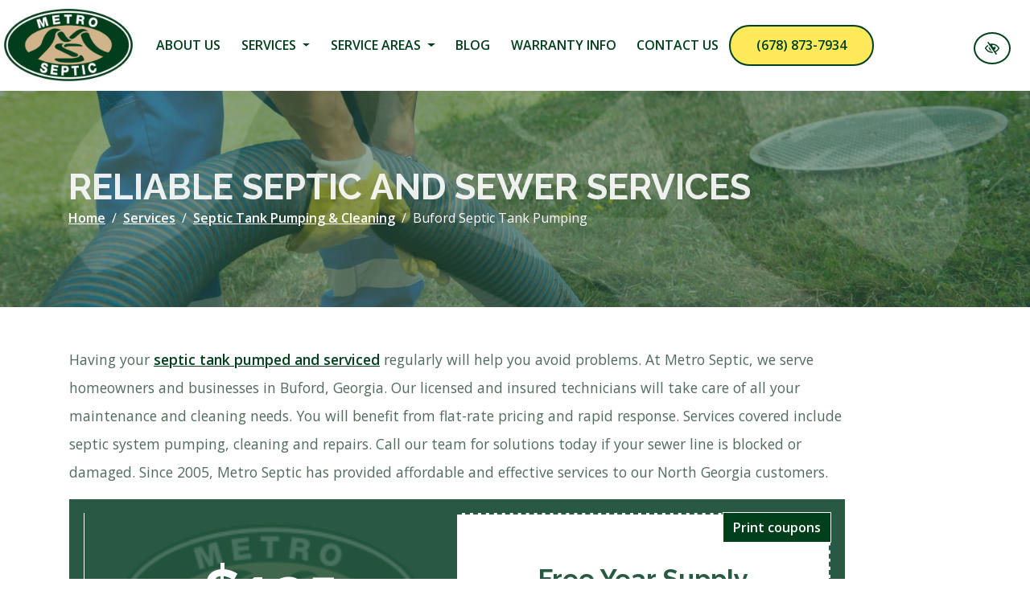

--- FILE ---
content_type: text/html; charset=UTF-8
request_url: https://www.metroseptic.com/buford-septic-tank-pumping
body_size: 9349
content:

<!doctype html>
<html lang="en-US">
   <head>
  <meta charset="utf-8">
  <meta http-equiv="x-ua-compatible" content="ie=edge">
  <meta name="viewport" content="width=device-width, initial-scale=1">
  <link rel="shortcut icon" type="image/png" href="https://www.metroseptic.com/wp-content/uploads/2021/10/favicon2-192x192.jpg"/>
  <meta name='robots' content='index, follow, max-image-preview:large, max-snippet:-1, max-video-preview:-1' />

	<!-- This site is optimized with the Yoast SEO plugin v23.0 - https://yoast.com/wordpress/plugins/seo/ -->
	<title>Buford GA Septic Tank Pumping | Emergency Septic Service, Cleaning | Metro Septic 30518</title>
	<meta name="description" content="Buford home and business owners can schedule septic tank services from Metro Septic. Pumping, cleaning and repairs will keep your systems working efficiently." />
	<link rel="canonical" href="https://www.metroseptic.com/buford-septic-tank-pumping/" />
	<meta property="og:locale" content="en_US" />
	<meta property="og:type" content="article" />
	<meta property="og:title" content="Buford GA Septic Tank Pumping | Emergency Septic Service, Cleaning | Metro Septic 30518" />
	<meta property="og:description" content="Buford home and business owners can schedule septic tank services from Metro Septic. Pumping, cleaning and repairs will keep your systems working efficiently." />
	<meta property="og:url" content="https://www.metroseptic.com/buford-septic-tank-pumping/" />
	<meta property="og:site_name" content="Metro Septic" />
	<meta property="article:modified_time" content="2022-11-14T15:14:18+00:00" />
	<meta name="twitter:card" content="summary_large_image" />
	<meta name="twitter:label1" content="Est. reading time" />
	<meta name="twitter:data1" content="2 minutes" />
	<!-- / Yoast SEO plugin. -->


<link rel='dns-prefetch' href='//fonts.googleapis.com' />
<style id='wp-img-auto-sizes-contain-inline-css' type='text/css'>
img:is([sizes=auto i],[sizes^="auto," i]){contain-intrinsic-size:3000px 1500px}
/*# sourceURL=wp-img-auto-sizes-contain-inline-css */
</style>
<link rel="stylesheet" href="https://www.metroseptic.com/wp-content/themes/metroseptic/dist/styles/libs.css">
<link rel="stylesheet" href="https://www.metroseptic.com/wp-content/themes/metroseptic/dist/styles/jquery.bxslider.css">
<link rel="stylesheet" href="https://www.metroseptic.com/wp-content/themes/metroseptic/dist/styles/jquery.smartmenus.bootstrap-4.css">
<link rel="stylesheet" href="https://fonts.googleapis.com/css2?family=Open+Sans:wght@400;600&#038;family=Raleway:wght@500;600;700;800&#038;display=swap">
<link rel="stylesheet" href="https://www.metroseptic.com/wp-content/themes/metroseptic/dist/styles/main.css?ver=1.0.0">
<script type="text/javascript" src="https://www.metroseptic.com/wp-includes/js/jquery/jquery.min.js?ver=3.7.1" id="jquery-core-js"></script>
<script type="text/javascript" src="https://www.metroseptic.com/wp-includes/js/jquery/jquery-migrate.min.js?ver=3.4.1" id="jquery-migrate-js"></script>
<link rel="https://api.w.org/" href="https://www.metroseptic.com/wp-json/" /><link rel="alternate" title="JSON" type="application/json" href="https://www.metroseptic.com/wp-json/wp/v2/pages/2103" /><link rel="EditURI" type="application/rsd+xml" title="RSD" href="https://www.metroseptic.com/xmlrpc.php?rsd" />
<meta name="generator" content="WordPress 6.9" />
    <style>
      .footer-contact-form .gfield--type-consent legend {
        margin-bottom: 0rem !important;
      }

      .footer-contact-form .gfield--type-textarea .gfield_description {
        margin-top: 0 !important;
        padding-top: 0 !important;
        font-size: 0.9rem !important;
        line-height: 1.5 !important;
      }

      .footer-contact-form .gfield--type-consent .gfield_description {
        border: none !important;
        padding: 0 !important;
        margin: 0 0 0.3rem !important;
        max-height: initial !important;
        overflow-y: auto !important;
      }

      .footer-contact-form .gfield--input-type-consent .ginput_container {
        display: flex;
        align-items: flex-start;
        gap: 10px;
        font-size: .875rem;
      }

      .footer-contact-form .gfield--input-type-consent .ginput_container input {
        margin-top: 3px;
      }

      .footer-contact-form .gform_description:empty {
        display: none;
      }
      .footer-contact-form form .gfield {
        position: relative !important;
        margin-bottom: 0px !important;
      }
      .footer-contact-form form .gform_footer {
        padding: 0 !important;
        margin: 0 !important;
      }
      .footer-contact-form form .ginput_container {
        position: relative !important;
      }
      .footer-contact-form form input[type="text"],
      .footer-contact-form form input[type="tel"],
      .footer-contact-form form input[type="email"],
      .footer-contact-form form textarea {
        width: 100% !important;
        padding: 10px 10px 0px !important;
        border: 1px solid #ccc !important;
        border-radius: 4px !important;
        font-size: 16px !important;
        transition: border-color 0.3s !important;
      }
      .footer-contact-form form label.gfield_label {
        position: absolute !important;
        left: 10px !important;
        top: 18px !important;
        transform: translateY(-50%) !important;
        font-size: 16px !important;
        color: #757575 !important;
        pointer-events: none !important;
        transition: all 0.3s ease !important;
        background-color: transparent !important;
        padding: 0 5px !important;
        margin: 0 !important;
        z-index: 1 !important;
      }
      .footer-contact-form form .gfield--type-textarea .gfield_label {
        top: 20px !important;
      }
      .footer-contact-form form label.gfield_label.active {
        top: 0 !important;
        transform: translateY(-50%) scale(0.75) !important;
        color: #333 !important;
        background-color: white !important;
        left: 0 !important;
      }
      .footer-contact-form form input:focus,
      .footer-contact-form form textarea:focus {
        border-color: #007bff !important;
        outline: none !important;
      }
      .footer-contact-form form textarea ~ .gfield_label {
        top: 23px !important;
        transform: none !important;
      }
      .footer-contact-form form textarea ~ .gfield_label.active {
        top: 5px !important;
        transform: scale(0.75) !important;
      }
      .footer-contact-form form .gfield_required {
        display: none !important;
      }
      .footer-contact-form form .small {
        font-size: 0.8rem;
        margin-top: -0.5rem;
        line-height: 1.5;
      }

      .footer-contact-form {
        border-radius: 10px;
        right: 0;
        left: 0;
        bottom: var(--fixed_footer);
        width: 100%;
        max-height: calc(100vh - var(--fixed_header, 0) - var(--fixed_footer, 0));
        overflow-y: auto;
        transform: translateY(100%);
        visibility: hidden;
        transition: all 0.3s ease;
        z-index: 1030;
        display: flex;
        flex-direction: column;
      }

      @media (min-width: 992px) {
        body .footer-contact-form {
          opacity: 0;
          bottom: calc(2rem + 40px);
        }
      }

      .footer-contact-form .form-content {
        flex: 1;
        overflow-y: auto;
        position: relative;
      }

      .footer-contact-form.open {
        transform: translateY(0);
        visibility: visible;
      }

      @media (min-width: 768px) {
        .footer-contact-form {
          width: 400px;
          right: 1rem;
          left: auto;
        }
      }

      @media (min-width: 992px) {
        .footer-contact-form {
          opacity: 0;
          bottom: calc(2rem + 50px);
        }

        .footer-contact-form.open {
          opacity: 1;
        }
      }

      #chat-form-title {
        font-size: 1.25rem;
      }

      .chat-close-btn {
        width: 32px;
        height: 32px;
        opacity: 1;
        display: flex;
        align-items: center;
        justify-content: center;
        border: 3px solid white !important;
        background-color: white !important;
        color: var(--primary) !important;
        padding: 0;
        transition: background-color 0.2s ease;
        top: 12px;
        right: 10px;
        z-index: 1031;
        border-radius: 10px;
      }

      .chat-close-btn:hover,
      .chat-close-btn:focus {
        opacity: 1;
        background-color: var(--primary) !important;
        color: white !important;
      }

      .chat-close-btn svg {
        width: 16px;
        height: 16px;
      }

    </style>
      <!-- Google Tag Manager -->
<script>(function(w,d,s,l,i){w[l]=w[l]||[];w[l].push({'gtm.start':
new Date().getTime(),event:'gtm.js'});var f=d.getElementsByTagName(s)[0],
j=d.createElement(s),dl=l!='dataLayer'?'&l='+l:'';j.async=true;j.src=
'https://www.googletagmanager.com/gtm.js?id='+i+dl;f.parentNode.insertBefore(j,f);
})(window,document,'script','dataLayer','GTM-M7B63NV');</script>
<!-- End Google Tag Manager -->    <meta name="theme-color" content="#003f1c">
  <style media="screen">
  h1,h2,h3,h4,h5,h6,.h1,.h2,.h3,.h4,.h5,.h6 {font-family:'Raleway', sans-serif}.font-heading {font-family:'Raleway', sans-serif}h1,h2,h3,h4,h5,h6,.h1,.h2,.h3,.h4,.h5,.h6 {font-weight:700}.font-heading {font-weight:700}body {font-family:'Open Sans', sans-serif}.font-body {font-family:'Open Sans', sans-serif}.coupons li {background-image: url("https://www.metroseptic.com/wp-content/uploads/2018/03/coupon.png");}  a, button {
    color: #003f1c;
  }
  a:hover, a:focus, button:hover, button:focus {
    color: #003f1c;
  }
  a:focus, input:focus, select:focus, textarea:focus, [tabindex]:not([tabindex='-1']):not(.btn):focus, .coupons li {
    outline-color: #003f1c;
  }
  .bg-white a:focus {
    outline-color: #003f1c!important;
  }
  .text-primary, .bg-primary .navbar:not(.highlight-active) .navbar-nav .nav-link.highlighted, .flc-submenu a:focus, .flc-submenu a:hover, .bg-primary .fa-inverse {
    color: #003f1c!important;
  }
  .text-secondary, .bg-secondary .navbar-nav .nav-link.highlighted, .bg-secondary .fa-inverse {
    color: #003f1c!important;
  }
  .bg-primary, .bg-primary .dropdown-menu, .flc-submenu a, .nav-pills .nav-link.active, .nav-pills .show > .nav-link, .menu-image-bricks a:hover, .menu-image-bricks a:focus {
    background-color: #003f1c!important;
  }
  .bg-secondary, .bg-secondary .dropdown-menu {
    background-color: #003f1c!important;
  }
  .border-primary, hr, .flc-submenu a, .section-opening-hours .current-day, .navbar-dark .navbar-nav.sm-collapsible .nav-link.highlighted .sub-arrow, .navbar-light .dropdown-menu {
    border-color: #003f1c!important;
  }
  .border-secondary {
    border-color: #003f1c!important;
  }
  .btn-primary, .mobile-cta a {
    background-color: #003f1c;
    border-color: white;
    color: white;
  }
  .btn-primary:hover, .btn-primary:focus, .btn-primary:active, .mobile-cta a:hover, .mobile-cta a:focus, .mobile-cta a:active {
    background-color: white;
    color: #003f1c;
    border-color: #003f1c;
  }
  .btn-outline-primary {
    background-color: white;
    color: #003f1c;
    border-color: #003f1c;
  }
  .btn-outline-primary:hover, .btn-outline-primary:focus, .btn-outline-primary:active {
    background-color: #003f1c;
    border-color: white;
    color: white;
  }
  .btn-secondary {
    background-color: #003f1c;
    border-color: white;
    color: white;
  }
  .btn-secondary:hover, .btn-secondary:focus, .btn-secondary:active {
    background-color: white;
    color: #003f1c;
    border-color: #003f1c;
  }
  .btn-outline-secondary {
    background-color: white;
    color: #003f1c;
    border-color: #003f1c;
  }
  .btn-outline-secondary:hover, .btn-outline-secondary:focus, .btn-outline-secondary:active {
    background-color: #003f1c;
    border-color: white;
    color: white;
  }

  .btn-wcag {
    background-color: #fff;
    color: #003f1c !important;
    border: 2px solid #003f1c;
    border-radius: 50%;
  }
  .btn-wcag:focus, .btn-wcag:hover {
    background-color: white;
    color: #003f1c !important;
    border-color: #003f1c;
  }


  /* WCAG DUPLICATES */

  .contrastHigh a, .contrastHigh button {
    color: #003f1c;
  }
  .contrastHigh a:hover, .contrastHigh a:focus, .contrastHigh button:hover, .contrastHigh button:focus {
    color: #003f1c;
  }
  .contrastHigh a:focus, .contrastHigh input:focus, .contrastHigh select:focus, .contrastHigh textarea:focus, .contrastHigh [tabindex]:not([tabindex='-1']):not(.btn):focus, .contrastHigh .coupons li {
    outline-color: #003f1c;
  }
  .contrastHigh .bg-white a:focus {
    outline-color: #003f1c!important;
  }
  .contrastHigh .text-primary, .contrastHigh .bg-primary .navbar:not(.highlight-active) .navbar-nav .nav-link.highlighted, .contrastHigh .flc-submenu a:focus, .contrastHigh .flc-submenu a:hover, .contrastHigh .bg-primary .fa-inverse {
    color: #003f1c!important;
  }
  .contrastHigh .text-secondary, .contrastHigh .bg-secondary .navbar-nav .nav-link.highlighted, .contrastHigh .bg-secondary .fa-inverse {
    color: #003f1c!important;
  }
  .contrastHigh .bg-primary, .contrastHigh .bg-primary .dropdown-menu, .contrastHigh .flc-submenu a, .contrastHigh .nav-pills .nav-link.active, .contrastHigh .nav-pills .show > .nav-link, .contrastHigh .menu-image-bricks a:hover, .contrastHigh .menu-image-bricks a:focus {
    background-color: #003f1c!important;
  }
  .contrastHigh .bg-secondary, .contrastHigh .bg-secondary .dropdown-menu {
    background-color: #003f1c!important;
  }
  .contrastHigh .border-primary, .contrastHigh hr, .contrastHigh .flc-submenu a, .contrastHigh .section-opening-hours .current-day, .contrastHigh .navbar-dark .navbar-nav.sm-collapsible .nav-link.highlighted .sub-arrow, .contrastHigh .navbar-light .dropdown-menu {
    border-color: #003f1c!important;
  }
  .contrastHigh .border-secondary {
    border-color: #003f1c!important;
  }
  .contrastHigh .btn-primary, .contrastHigh .mobile-cta a {
    background-color: #003f1c;
    border-color: white;
    color: white;
  }
  .contrastHigh .btn-primary:hover, .contrastHigh .btn-primary:focus, .contrastHigh .btn-primary:active, .contrastHigh .mobile-cta a:hover, .contrastHigh .mobile-cta a:focus, .contrastHigh .mobile-cta a:active {
    background-color: white;
    color: #003f1c;
    border-color: #003f1c;
  }
  .contrastHigh .btn-outline-primary {
    background-color: white;
    color: #003f1c;
    border-color: #003f1c;
  }
  .contrastHigh .btn-outline-primary:hover, .contrastHigh .btn-outline-primary:focus, .contrastHigh .btn-outline-primary:active {
    background-color: #003f1c;
    border-color: white;
    color: white;
  }
  .contrastHigh .btn-secondary {
    background-color: #003f1c;
    border-color: white;
    color: white;
  }
  .contrastHigh .btn-secondary:hover, .contrastHigh .btn-secondary:focus, .contrastHigh .btn-secondary:active {
    background-color: white;
    color: #003f1c;
    border-color: #003f1c;
  }
  .contrastHigh .btn-outline-secondary {
    background-color: white;
    color: #003f1c;
    border-color: #003f1c;
  }
  .contrastHigh .btn-outline-secondary:hover, .contrastHigh .btn-outline-secondary:focus, .contrastHigh .btn-outline-secondary:active {
    background-color: #003f1c;
    border-color: white;
    color: white;
  }

  /* END DUPLICATES */

  .contrastHigh .text-justify {
    text-align: left!important;
  }
  .contrastHigh .navbar-nav a {
    text-decoration: underline!important;
    color: #000!important;
  }
  .contrastHigh a .svg-inline--fa {
    border-bottom: 1px solid #003f1c;
    padding-bottom: 2px;
  }
  .contrastHigh .bg-wcag-image {
    background-image: url('')!important;
  }
  .contrastHigh .bg-wcag-primary {
    background-color: #003f1c!important;
  }
  .contrastHigh .bg-wcag-primary .text-primary {
    color: white!important;
  }
  .contrastHigh .bg-wcag-secondary, .contrastHigh .carousel-background-image::after {
    background-color: #003f1c!important;
  }
  .contrastHigh .bg-wcag-secondary .text-secondary {
    color: white!important;
  }
  .contrastHigh .bg-wcag-white {
    background-color: white!important;
  }
  .contrastHigh .bg-wcag-white .text-white {
    color: black!important;
  }
  .contrastHigh .bg-wcag-primary a:focus, .contrastHigh .bg-wcag-secondary a:focus {
    outline-color: white !important;
    color: white;
  }
  .contrastHigh .bg-wcag-primary a:hover, .contrastHigh .bg-wcag-secondary a:hover {
    color: white !important;
  }
  .contrastHigh .section-opening-hours .current-day {
    border: 1px solid;
  }
  .contrastHigh .carousel-wcag .bx-controls-direction a, .contrastHigh .carousel-wcag .bx-controls-auto-item a, .contrastHigh .carousel-wcag .bx-pager a {
    background: white;
    padding: 3px;
  }
  .contrastHigh .carousel-wcag .bx-controls-direction a:hover, .contrastHigh .carousel-wcag .bx-controls-direction a:focus, .contrastHigh .carousel-wcag .bx-controls-auto-item a:hover, .contrastHigh .carousel-wcag .bx-controls-auto-item a:focus, .contrastHigh .carousel-wcag .bx-pager a:hover, .carousel-wcag .bx-pager a:focus {
    background: #003f1c;
    color: white;
    outline: none;
  }
  .contrastHigh #btn-video {
    background: white;
  }
  .contrastHigh #btn-video .svg-inline--fa {
    border-bottom: 1px solid #003f1c!important;
    padding-bottom: 2px;
  }
.contrastHigh .services .box h2 {background-color: #003f1c !important}
.contrastHigh .inner-container:before {display: none;}
.contrastHigh .breadcrumb a {color: #fff;}
.contrastHigh .flc-submenu a {color:#fff;}
.contrastHigh .flc-submenu a:focus, .contrastHigh .flc-submenu a:hover {color:#003f1c !important;background-color: #fff !important}
.contrastHigh .flc-submenu a:focus {outline: 1px dotted #000 !important}
.contrastHigh.blog h2.entry-title a:focus {outline-color:#fff !important;}
.contrastHigh.blog a.more-link {color:#fff;outline-color:#fff;}
.contrastHigh.blog a .svg-inline--fa {border-bottom: 1px solid #fff;}
.contrastHigh.blog .entry-summary .sharing a:focus {outline: 1px dotted #fff !important;}
.contrastHigh .row.flc-coupons .col-md-6:first-of-type:before {display: none;}
.contrastHigh.home .specials .col-lg-6:last-of-type .row .col-md-6:first-of-type:before {display: none;}



  
  </style>
</head>
  <body class="wp-singular page-template-default page page-id-2103 page-child parent-pageid-1024 wp-theme-metroseptic buford-septic-tank-pumping">
    <!-- Google Tag Manager (noscript) -->
<noscript><iframe src="https://www.googletagmanager.com/ns.html?id=GTM-M7B63NV"
height="0" width="0" style="display:none;visibility:hidden"></iframe></noscript>
<!-- End Google Tag Manager (noscript) -->    <a href="#content" class="btn btn-primary btn-skip-content sr-only sr-only-focusable">Skip to main content</a>

    <!--[if IE]>
      <div class="alert alert-warning">
        You are using an <strong>outdated</strong> browser. Please <a href="http://browsehappy.com/">upgrade your browser</a> to improve your experience.      </div>
    <![endif]-->
    <header class="banner">
  <div>
      <a class="navbar-brand" href="https://www.metroseptic.com/" rel="home"><img src="https://www.metroseptic.com/wp-content/uploads/2021/10/logo.jpg" class="img-fluid flc-logo " alt="logo Metro Septic , " /></a>
      <nav class="navbar navbar-expand-lg navbar-dark" aria-label="main navigation">

        <div class="mobile-menu d-flex align-items-center">
          <button class="btn btn-wcag style-switcher ml-2 d-lg-none ml-auto" type="button" data-toggle="tooltip" data-placement="bottom" data-trigger="hover focus" title="Switch to high color contrast version of the website"
            aria-label="Switch to high color contrast version of the website"><i class="far fa-eye-slash"></i></button>
          <!-- <button class="btn-search search-toggler-mobile btn btn-primary d-lg-none ml-2" title="Search"><i class="fas fa-search"></i></button> -->
          <button class="navbar-toggler ml-2" type="button" data-toggle="collapse" data-target="#navbarNavDropdown" aria-controls="navbarNavDropdown" aria-expanded="false" aria-label="Toggle navigation">
            <span class="top"></span>
            <span class="middle"></span>
            <span class="bottom"></span>
          </button>
        </div>

        <div class="collapse navbar-collapse" id="navbarNavDropdown">
          <ul id="menu-primary" class="nav navbar-nav mr-auto"><li id="menu-item-1127" class="menu-item menu-item-type-post_type menu-item-object-page menu-item-1127 page-item-1004 nav-item"><a href="https://www.metroseptic.com/metro-septic/" class="nav-link">About Us</a><li id="menu-item-1128" class="menu-item menu-item-type-post_type menu-item-object-page current-page-ancestor menu-item-has-children menu-item-1128 page-item-1022 nav-item dropdown"><a href="https://www.metroseptic.com/septic-services/" class="nav-link dropdown-toggle" data-toggle="dropdown">Services <i class="fas fa-angle-down d-none carret-fa"></i></a>
<ul class="dropdown-menu">
<li><a href="https://www.metroseptic.com/septic-tank-pumping/" class="dropdown-item">Septic Tank Pumping</a><li><a href="https://www.metroseptic.com/septic-tank-inspections/" class="dropdown-item">Septic Tank Inspections</a><li><a href="https://www.metroseptic.com/septic-tank-installation/" class="dropdown-item">Septic Tank Installation</a><li><a href="https://www.metroseptic.com/septic-tank-repair/" class="dropdown-item">Septic Tank Repair</a><li><a href="https://www.metroseptic.com/septic-to-sewer-conversions/" class="dropdown-item">Septic to Sewer Conversions</a><li><a href="https://www.metroseptic.com/commercial-septic-tank-pumping/" class="dropdown-item">Commercial Septic Services</a><li><a href="https://www.metroseptic.com/drain-field-repair/" class="dropdown-item">Drain Field Repair</a><li><a href="https://www.metroseptic.com/drain-line-repair/" class="dropdown-item">Drain Line Repair</a><li><a href="https://www.metroseptic.com/cameral-inspections/" class="dropdown-item">Camera Inspections</a><li><a href="https://www.metroseptic.com/high-pressure-hydro-jetting/" class="dropdown-item">High Pressure Hydro Jetting</a><li><a href="https://www.metroseptic.com/atlanta-aerobic-septic-systems/" class="dropdown-item">Aerobic Septic Systems</a><li><a href="https://www.metroseptic.com/grease-trap-cleaning/" class="dropdown-item">Grease Trap Cleaning</a></ul>
<li id="menu-item-1131" class="menu-item menu-item-type-custom menu-item-object-custom current-menu-ancestor current-menu-parent menu-item-has-children menu-item-1131 page-item-1131 nav-item dropdown"><a href="#" class="nav-link dropdown-toggle" data-toggle="dropdown">Service Areas <i class="fas fa-angle-down d-none carret-fa"></i></a>
<ul class="dropdown-menu">
<li><a href="https://www.metroseptic.com/acworth-septic-tank-pumping/" class="dropdown-item">Acworth</a><li><a href="https://www.metroseptic.com/adairsville-septic-tank-pumping/" class="dropdown-item">Adairsville</a><li><a href="https://www.metroseptic.com/alpharetta-septic-tank-pumping/" class="dropdown-item">Alpharetta</a><li><a href="https://www.metroseptic.com/atlanta-septic-tank-pumping/" class="dropdown-item">Atlanta</a><li><a href="https://www.metroseptic.com/buford-septic-tank-pumping" class="dropdown-item active">Buford</a><li><a href="https://www.metroseptic.com/calhoun-septic-tank-pumping/" class="dropdown-item">Calhoun</a><li><a href="https://www.metroseptic.com/canton-septic-tank-pumping/" class="dropdown-item">Canton</a><li><a href="https://www.metroseptic.com/septic-tank-pumping/" class="dropdown-item">Cartersville</a><li><a href="https://www.metroseptic.com/cumming-septic-tank-pumping/" class="dropdown-item">Cumming</a><li><a href="https://www.metroseptic.com/dallas-septic-tank-pumping/" class="dropdown-item">Dallas</a><li><a href="https://www.metroseptic.com/decatur-septic-tank-pumping" class="dropdown-item">Decatur</a><li><a href="https://www.metroseptic.com/douglasville-septic-tank-pumping/" class="dropdown-item">Douglasville</a><li><a href="https://www.metroseptic.com/duluth-septic-tank-pumping" class="dropdown-item">Duluth</a><li><a href="https://www.metroseptic.com/dunwoody-septic-tank-pumping/" class="dropdown-item">Dunwoody</a><li><a href="https://www.metroseptic.com/emerson-septic-tank-pumping" class="dropdown-item">Emerson</a><li><a href="https://www.metroseptic.com/hiram-septic-tank-pumping/" class="dropdown-item">Hiram</a><li><a href="https://www.metroseptic.com/kennesaw-septic-tank-pumping/" class="dropdown-item">Kennesaw</a><li><a href="https://www.metroseptic.com/kingston-septic-tank-pumping" class="dropdown-item">Kingston</a><li><a href="https://www.metroseptic.com/lawrenceville-septic-tank-pumping" class="dropdown-item">Lawrenceville</a><li><a href="https://www.metroseptic.com/lithia-springs-septic-tank-pumping/" class="dropdown-item">Lithia Springs</a><li><a href="https://www.metroseptic.com/mableton-septic-tank-pumping/" class="dropdown-item">Mableton</a><li><a href="https://www.metroseptic.com/marietta-septic-tank-pumping/" class="dropdown-item">Marietta</a><li><a href="https://www.metroseptic.com/norcross-septic-tank-pumping" class="dropdown-item">Norcross</a><li><a href="https://www.metroseptic.com/powder-springs-septic-tank-pumping/" class="dropdown-item">Powder Springs</a><li><a href="https://www.metroseptic.com/rome-septic-tank-pumping/" class="dropdown-item">Rome</a><li><a href="https://www.metroseptic.com/roswell-septic-tank-pumping" class="dropdown-item">Roswell</a><li><a href="https://www.metroseptic.com/rydal-septic-tank-pumping" class="dropdown-item">Rydal</a><li><a href="https://www.metroseptic.com/sandy-springs-septic-tank-pumping/" class="dropdown-item">Sandy Springs</a><li><a href="https://www.metroseptic.com/smyrna-septic-tank-pumping/" class="dropdown-item">Smyrna</a><li><a href="https://www.metroseptic.com/vinings-septic-tank-pumping/" class="dropdown-item">Vinings</a><li><a href="https://www.metroseptic.com/waleska-septic-tank-pumping/" class="dropdown-item">Waleska</a><li><a href="https://www.metroseptic.com/woodstock-septic-tank-pumping/" class="dropdown-item">Woodstock</a></ul>
<li id="menu-item-409" class="menu-item menu-item-type-post_type menu-item-object-page menu-item-409 page-item-332 nav-item"><a href="https://www.metroseptic.com/blog/" class="nav-link">Blog</a><li id="menu-item-1130" class="menu-item menu-item-type-post_type menu-item-object-page menu-item-1130 page-item-1019 nav-item"><a href="https://www.metroseptic.com/warranty-info/" class="nav-link">Warranty Info</a><li id="menu-item-410" class="menu-item menu-item-type-post_type menu-item-object-page menu-item-410 page-item-300 nav-item"><a href="https://www.metroseptic.com/contact-us/" class="nav-link">Contact Us</a></ul>        </div>
      </nav>

         <a href="tel:6788737934" class="phone_anchor btn btn-round d-xl-inline-block" aria-label="call us (678) 873-7934">(678) 873-7934</a>
  </div>
    <button class="style-switcher btn btn-wcag mr-2 d-none d-lg-block" data-toggle="tooltip" data-placement="bottom" data-trigger="hover focus" title="Switch to High color contrast version of the website"
          aria-label="Switch to High color contrast version of the website"><i class="far fa-eye-slash"></i></button>
</header>

<div class="d-flex fixed-bottom text-center mobile-cta d-none d-sm-flex d-md-none">
  <a href="tel:6788737934" class="phone_anchor " aria-label="call us (678) 873-7934">(678) 873-7934</a>  <a href="https://www.metroseptic.com/contact-us/">Contact Us</a>
</div>
    <div class="wrap" role="document">
      <main class="main">
                                        <div class="header-image text-white overlay-solid">
  <img class="lazyload" src="https://www.metroseptic.com/wp-content/uploads/2021/10/header-home.jpg" alt="Buford Septic Tank Pumping , " data-src="https://www.metroseptic.com/wp-content/uploads/2021/10/header-home.jpg" />  <div class="container bg-wcag-primary">
    <p>Reliable Septic and Sewer Services</p>
    <!-- 				 -->
      <nav aria-label="breadcrumb"><ol class="breadcrumb"><li class="breadcrumb-item"><a href="https://www.metroseptic.com">Home</a></li><li class="breadcrumb-item"><a href="https://www.metroseptic.com/septic-services/">Services</a></li> <li class="breadcrumb-item"><a href="https://www.metroseptic.com/septic-tank-pumping/">Septic Tank Pumping &#038; Cleaning</a></li> <li class="breadcrumb-item active" aria-current="page">Buford Septic Tank Pumping</li></ol></nav>  </div>
</div>            <div class="container content-wrap">
              <div class="row">
                <div class="content col-md-12" id="content">
                      <p>Having your <a title="Septic Tank Pumping, Cleaning near Buford GA" href="https://www.metroseptic.com/septic-tank-pumping/">septic tank pumped and serviced</a> regularly will help you avoid problems. At Metro Septic, we serve homeowners and businesses in Buford, Georgia. Our licensed and insured technicians will take care of all your maintenance and cleaning needs. You will benefit from flat-rate pricing and rapid response. Services covered include septic system pumping, cleaning and repairs. Call our team for solutions today if your sewer line is blocked or damaged. Since 2005, Metro Septic has provided affordable and effective services to our North Georgia customers.<br />
<div class="row flc-coupons"><div class="col-md-6 text-center"><p>$125</p><p>value</p></div><div class="col-md-6 text-center"><a href="https://www.metroseptic.com/specials/coupons-print/" target="_blank" class="btn btn-secondary d-print-none">Print coupons</a><p><span>Free Year Supply</span> <span>of Enzymes</span></p><p>with a Septic Tank Pump-Out!</p></div></div></p>
<h3>Free <strong>Year Supply</strong> of Enzymes with a Septic Tank Pump-Out!</h3>
<p><strong class="value">$125</strong> Value</p>
<h2>Emergency Septic Service</h2>
<p>Leaks and blockages can cause havoc for home and business owners in Buford. Metro Septic will answer your call when an emergency crops up. We are dedicated to comprehensively inspecting your system to identify and neutralize the problem. There is a significant risk of damage to your property if issues are not addressed. Our expert team can repair your septic tank, sewer line, plumbing or drain field. We use state-of-the-art equipment to deliver the gold standard in repair services.</p>
<h3>Septic System Cleaning</h3>
<p>Even the most conscientious home and business owners may need septic system cleaning. A buildup of sludge can damage your septic tank. Metro Septic offers thorough cleaning services to ensure that your Buford system continues functioning efficiently. We will also conduct a full inspection to identify maintenance and repair needs. Do not allow blockages or leaks to damage your property. Backups can destroy foundations, flooring, carpets, furniture and more. Call on our team today if you are concerned about the functionality of your septic tank or connected systems in Buford, GA.</p>
<p>Cleaning and maintenance of septic tank systems are essential services. A proactive approach to pumping, cleaning and repairing component parts could save you money in the long term. The cost of repairing major problems can become significantly higher than identifying minor issues during regular inspections.</p>
<p>If your septic tank system is due for an inspection in Buford, turn to the specialists at Metro Septic. Our commitment to excellence is reflected in the services we deliver. <a title="Contact Metro Septic near Buford GA" href="https://www.metroseptic.com/contact-us/">Reach out today</a> for an appointment at your home or business premises.</p>
                </div><!-- /.main -->
              </div>
            </div>
                        </main>
    </div><!-- /.wrap -->
    <div class="row-cta row no-gutters">
    <div class="col-md-12 text-center">
      <h3>Schedule a convenient appointment</h3>
      <p>We look forward to taking care of your sewer and septic needs for years to come.</p>
    </div>
    <div class="col-sm-6 text-center text-sm-right text-lg-right">
      <a href="https://www.metroseptic.com/contact-us/" class="contact_anchor btn">Schedule Service</a>    </div>
    <div class="col-sm-6 text-center text-sm-left text-lg-left">
      <a href="tel:6788737934" class="phone_anchor btn" aria-label="call us (678) 873-7934">Call (678) 873-7934</a>    </div>
</div>


<footer class="content-info">
  <div class="inner-container">
  <div class="container-fluid">
    <div class="row">
      <div class="col-md-4">
        <h3>Areas We Serve</h3>
        <p><strong>Metro Septic and Plumbing</strong> serves customers in Atlanta, Kennesaw, Marietta, Acworth, Rome, Smyrna, Canton, Woodstock, Cartersville, Stone Mountain, Norcross, Mableton, Lawrenceville, Hiram, Jonesboro, Kingston, Emerson, Dunwoody, Duluth, Douglasville, Decatur, Dallas, Cumming, Calhoun, Rydal, Buford, Roswell, Powder Springs, Fulton county, Cobb county, Cherokee county, Gwinnett County, Bartow county, DeKalb county, Clayton County, and the surrounding areas.</p>
      </div>
      <div class="col-md-4">
       <div class="">
  <!-- <header>
    <h2>Contact Us</h2>
  </header> -->

        <div class="mb-2">
        <div class="row no-gutters">
          <div class="d-flex justify-content-center flex-column">
            <div class="d-flex justify-content-center flex-column">
              <h3 style="color:#fff" class="h4">Bartow County</h3>
              <p>10 Rock Foot Wy,<br>
              Cartersville, GA, 30120</p>
              <!-- <p><a href="tel:6788737934" class="phone_anchor " aria-label="call us (678) 873-7934">Phone: (678) 873-7934</a></p> -->
                          </div>
          </div>
          <!-- <div class="col-md-8">
            <iframe 
              aria-hidden="true" 
              role="presentation" 
              tabindex="-1" 
              title="Bartow County Google Map" 
              src="" 
              width="600" 
              height="450" 
              style="border:0" 
              class="google-map d-block w-100 mt-5" 
              allowfullscreen>
            </iframe>
          </div> -->
        </div>
      </div>
          <div class="mb-2">
        <div class="row no-gutters">
          <div class="d-flex justify-content-center flex-column">
            <div class="d-flex justify-content-center flex-column">
              <h3 style="color:#fff" class="h4">Cobb County</h3>
              <p>2950 Cherokee Street, Building 600, unit #608,<br>
              Kennesaw, GA, 30144</p>
              <!-- <p><a href="tel:6788737934" class="phone_anchor " aria-label="call us (678) 873-7934">Phone: (678) 873-7934</a></p> -->
                          </div>
          </div>
          <!-- <div class="col-md-8">
            <iframe 
              aria-hidden="true" 
              role="presentation" 
              tabindex="-1" 
              title="Cobb County Google Map" 
              src="" 
              width="600" 
              height="450" 
              style="border:0" 
              class="google-map d-block w-100 mt-5" 
              allowfullscreen>
            </iframe>
          </div> -->
        </div>
      </div>
    </div>
      </div>
      <div class="col-md-4">
       <div class="socials"><a href="https://www.facebook.com/MetroSepticLLC" target="_blank" rel="noopener" aria-label="Our Facebook Account"><i class="fab fa-facebook color-facebook"></i></a><a href="https://twitter.com/MetroSepticLLC" target="_blank" rel="noopener" aria-label="Our Twitter Account"><i class="fab fa-twitter color-twitter"></i></a></div>      <p><span>For your convenience,</span> <span>we accept the following forms of payment:</span></p>
     <p><img class="lazyload" src="https://www.metroseptic.com/wp-content/uploads/2021/11/mastercard-logo.jpg" data-src="https://www.metroseptic.com/wp-content/uploads/2021/11/mastercard-logo.jpg" alt="master card logo"><img class="lazyload" src="https://www.metroseptic.com/wp-content/uploads/2021/11/visa-logo3.jpg" data-src="https://www.metroseptic.com/wp-content/uploads/2021/11/visa-logo3.jpg" alt="visa logo">
    <img class="lazyload" src="https://www.metroseptic.com/wp-content/uploads/2021/11/american-express-logo2.jpg" data-src="https://www.metroseptic.com/wp-content/uploads/2021/11/american-express-logo2.jpg" alt="american express logo"><img class="lazyload" src="https://www.metroseptic.com/wp-content/uploads/2021/11/discover-card-logo.jpg" data-src="https://www.metroseptic.com/wp-content/uploads/2021/11/discover-card-logo.jpg" alt="discover card logo"></p>
      </div>
</div>
</div>
</div>
<div class="container-fluid">
<div class="row">
      <div class="col-md-12">
        <div>
      <p>© 2026 Metro Septic and Plumbing. All Rights Reserved.</p>
      <a href="#content" class="btn btn-primary btn-skip-inbox sr-only sr-only-focusable">Skip navigation</a>
     <nav>
      <ul id="menu-footer" class="nav justify-content-center"><li id="menu-item-891" class="menu-item menu-item-type-post_type menu-item-object-page menu-item-891 page-item-753 nav-item"><a href="https://www.metroseptic.com/accessibility-policy/" class="nav-link">Accessibility Policy</a><li id="menu-item-893" class="menu-item menu-item-type-post_type menu-item-object-page menu-item-893 page-item-889 nav-item"><a href="https://www.metroseptic.com/privacy-policy/" class="nav-link">Privacy Policy</a><li id="menu-item-894" class="menu-item menu-item-type-post_type menu-item-object-page menu-item-894 page-item-321 nav-item"><a href="https://www.metroseptic.com/sitemap/" class="nav-link">Sitemap</a><li id="menu-item-895" class="menu-item menu-item-type-custom menu-item-object-custom menu-item-895 page-item-895 nav-item"><a target="_blank" rel="nofollow" href="https://www.findlocal-company.com/" class="nav-link">SEO</a></ul>    </nav>
      </div>
</div>
</div>
</div>
</footer>

<script type="speculationrules">
{"prefetch":[{"source":"document","where":{"and":[{"href_matches":"/*"},{"not":{"href_matches":["/wp-*.php","/wp-admin/*","/wp-content/uploads/*","/wp-content/*","/wp-content/plugins/*","/wp-content/themes/metroseptic/*","/*\\?(.+)"]}},{"not":{"selector_matches":"a[rel~=\"nofollow\"]"}},{"not":{"selector_matches":".no-prefetch, .no-prefetch a"}}]},"eagerness":"conservative"}]}
</script>
<script>document.title = "🥇 " + document.title;</script>	<script>
		(function($) {
			$('.gfield_label').each(function(){
				const $this = $(this);
				const formattedValue = $this.html().replaceAll('&lt;','<').replaceAll('&gt;', '>');
				$this.html(formattedValue);
			})
		})(jQuery);
	</script>
		<script>
	document.addEventListener('wpcf7mailsent', function( event ) {
	   if ('299' == event.detail.contactFormId ) {
		location = 'https://www.metroseptic.com/thank-you-review/';
		} else {
			location = 'https://www.metroseptic.com/thank-you/';
		}
	}, false );
	</script>
	<script type="text/javascript" src="https://www.metroseptic.com/wp-content/themes/metroseptic/dist/scripts/libs.js" id="lib/js-js"></script>
<script type="text/javascript" src="https://www.metroseptic.com/wp-content/themes/metroseptic/dist/scripts/jquery.bxslider.js" id="bxslider/js-js"></script>
<script type="text/javascript" src="https://www.metroseptic.com/wp-content/themes/metroseptic/dist/scripts/jquery.smartmenus.min.js" id="sm-js"></script>
<script type="text/javascript" src="https://www.metroseptic.com/wp-content/themes/metroseptic/dist/scripts/flc-fa.js" id="fontawesome-js"></script>
<script type="text/javascript" src="https://www.metroseptic.com/wp-content/themes/metroseptic/dist/scripts/lazysizes.min.js" id="lazysizes-js"></script>
<script type="text/javascript" src="https://www.metroseptic.com/wp-content/themes/metroseptic/dist/scripts/testimonials.expandable.js" id="testimonials-js"></script>
<script type="text/javascript" src="https://www.metroseptic.com/wp-content/themes/metroseptic/dist/scripts/main.js?ver=1.0.0" id="sage/js-js"></script>
	  
	  <script defer src="https://connect.podium.com/widget.js#ORG_TOKEN=07596870-e152-42d3-ad4d-1676177ae079" id="podium-widget" data-organization-api-token="07596870-e152-42d3-ad4d-1676177ae079"></script>
	  <script type="text/javascript" src="//cdn.calltrk.com/companies/943068337/295b5fc82827cbf9c66c/12/swap.js"></script>
  </body>
</html>

<!--
Performance optimized by W3 Total Cache. Learn more: https://www.boldgrid.com/w3-total-cache/?utm_source=w3tc&utm_medium=footer_comment&utm_campaign=free_plugin

Page Caching using Disk: Enhanced 

Served from: www.metroseptic.com @ 2026-01-18 11:24:20 by W3 Total Cache
-->

--- FILE ---
content_type: text/css
request_url: https://www.metroseptic.com/wp-content/themes/metroseptic/dist/styles/main.css?ver=1.0.0
body_size: 7756
content:
.aligncenter,body.media{display:block}.attachment-fixed{background-size:cover;background-position:center}@media (min-width:768px){.attachment-fixed{background-attachment:fixed}}.grecaptcha-badge{visibility:hidden}.content-home-section .container-fluid,.home footer .container-fluid,.home-content .container-fluid,.schedule.section .container-fluid,.section-contact .container-fluid,.section-latest-posts .container-fluid,.services .container-fluid,.specials .container-fluid,.testimonials-section .container-fluid{max-width:1283px}footer .container-fluid{max-width:1145px}.h1,.h2,.h3,.h4,.h5,.h6,h1,h2,h3,h4,h5,h6{color:#003F1C}.bg-white,.text-body,body{color:#516B5D}a,button,svg{transition:color .2s linear 0s,background-color .2s linear 0s,border-color .2s linear 0s}.h3,dt,h3{font-size:1.75rem}.btn-wcag{color:#fff;border:1px solid #fff}#search-box{z-index:1}.btn-skip-content,.btn-skip-nav{z-index:1030;border:1px solid #fff;padding:.375rem .75rem;top:0;left:0;color:#fff}.btn-skip-content{position:fixed!important}.btn-skip-nav{position:absolute!important}a:not(.btn){text-decoration:underline;font-weight:600}.content a:not(.btn):not(.flc-submenu a){font-weight:700;text-decoration:underline!important}.content,.flc-section-padding{line-height:2;font-size:1.1em}.content-highlight{position:absolute;transition:.2s;top:0;left:0;z-index:-1}.content img{max-width:100%;height:auto}body.no-scrolling{overflow:hidden}.menu-scrollbar-measure{position:absolute;top:-9999px;width:50px;height:50px;overflow:scroll}.embed-responsive{margin-bottom:1rem}.text-white a{color:#fff}.comment-list ol{list-style:none}.alignnone{margin-left:0;margin-right:0;max-width:100%;height:auto}.aligncenter{margin:1rem auto;height:auto}.alignleft,.alignright{margin-bottom:1rem;height:auto}@media (min-width:576px){.alignleft{float:left;margin-right:1rem}.alignright{float:right;margin-left:1rem}}body#tinymce{margin:12px!important}a:focus{outline-style:dotted;outline-width:1px}[tabindex]:not([tabindex='-1']):focus,input:focus,select:focus,textarea:focus{outline-style:dotted;outline-width:2px}.bg-primary a:focus,.bg-secondary a:focus,.bg-tetriary a:focus,.white-outline a:focus{outline-color:#fff!important}.bg-primary a:not(.btn),.bg-secondary a:not(.btn),.white-outline a:not(.btn){color:#fff}.bg-primary a .svg-inline--fa,.bg-secondary a .svg-inline--fa,.white-outline a .svg-inline--fa{border-bottom:1px solid #fff;padding-bottom:2px}.bg-primary,.bg-secondary{color:#fff}.navbar-brand img{width:auto;max-height:90px}.navbar-brand svg{width:200px;max-height:90px}@media (max-width:575px){.navbar-brand img,.navbar-brand svg{max-height:50px}.navbar-brand svg{width:90px}}.navbar .navbar-collapse{flex-wrap:wrap;z-index:99}.dropdown-item.active,.dropdown-item:active,.navbar-nav a:focus,.navbar-nav a:hover{background:0 0}.navbar:not(.highlight-active) .navbar-nav .nav-link.highlighted,.sticky header.banner{background-color:#fff}.nav-link:focus,.nav-link:hover{text-decoration:underline}.btn,.flc-submenu a,.more-link,.navbar-nav a{text-decoration:none!important}.navbar-nav a{text-transform:uppercase;font-weight:600;padding-right:.9rem!important;padding-left:.9rem!important}.navbar-dark .dropdown-item,.navbar-dark .navbar-nav .active>.nav-link,.navbar-dark .navbar-nav .nav-link,.navbar-dark .navbar-nav .nav-link.active,.navbar-dark .navbar-nav .nav-link.show,.navbar-dark .navbar-nav .nav-link:focus,.navbar-dark .navbar-nav .nav-link:hover,.navbar-dark .navbar-nav .show>.nav-link{color:#003F1C}.mobile-menu .search-toggler-mobile,.mobile-menu .style-switcher,.navbar-toggler{padding:.2rem .5rem;font-size:1rem;line-height:1;background-color:transparent;border-radius:.25rem;position:relative;height:40px;width:55px}.mobile-menu .style-switcher,.navbar-dark .navbar-toggler,.navbar-dark .style-switcher,.navbar-toggler{color:#000;border-color:#000}.navbar-dark .navbar-toggler span,.navbar-toggler span{background:#000}.navbar-dark .navbar-toggler-icon{background-image:url("data:image/svg+xml;charset=utf8,%3Csvg viewBox='0 0 30 30' xmlns='http://www.w3.org/2000/svg'%3E%3Cpath stroke='rgba(255, 255, 255, 1)' stroke-width='2' stroke-linecap='round' stroke-miterlimit='10' d='M4 7h22M4 15h22M4 23h22'/%3E%3C/svg%3E")}.navbar-dark .dropdown-menu,.navbar-dark .navbar-nav.sm-collapsible .nav-link .sub-arrow,.navbar-dark .navbar-nav.sm-collapsible .sub-arrow{border-color:#000}.navbar-light .dropdown-item,.navbar-light .navbar-nav .active>.nav-link,.navbar-light .navbar-nav .nav-link,.navbar-light .navbar-nav .nav-link.active,.navbar-light .navbar-nav .nav-link.show,.navbar-light .navbar-nav .nav-link:focus,.navbar-light .navbar-nav .nav-link:hover,.navbar-light .navbar-nav .show>.nav-link{color:gray}.navbar-light .navbar-toggler{color:gray;border-color:gray}.navbar-light .navbar-toggler span{background:gray}.navbar-light .dropdown-menu,.navbar-light .navbar-nav.sm-collapsible .nav-link .sub-arrow,.navbar-light .navbar-nav.sm-collapsible .sub-arrow{border-color:gray}.navbar-light .navbar-toggler-icon{background-image:url("data:image/svg+xml;charset=utf8,%3Csvg viewBox='0 0 30 30' xmlns='http://www.w3.org/2000/svg'%3E%3Cpath stroke='rgba(128, 128, 128, 1)' stroke-width='2' stroke-linecap='round' stroke-miterlimit='10' d='M4 7h22M4 15h22M4 23h22'/%3E%3C/svg%3E")}.dropdown-menu{border-radius:0}.navbar-toggler span{border:none;height:2px;width:24px;position:absolute;top:10px;left:50%;-webkit-transition:all .35s ease;transition:all .35s ease;cursor:pointer;transform:translateX(-50%)}.navbar-toggler span:nth-of-type(2){top:18px}.navbar-toggler span:nth-of-type(3){top:26px}.navbar-toggler[aria-expanded=true] .top{-webkit-transform:translateY(8px) translateX(-50%) rotate(45deg);transform:translateY(8px) translateX(-50%) rotate(45deg)}.navbar-toggler[aria-expanded=true] .middle{opacity:0}.navbar-toggler[aria-expanded=true] .bottom{-webkit-transform:translateY(-8px) translateX(-50%) rotate(-45deg);transform:translateY(-8px) translateX(-50%) rotate(-45deg)}.navbar-highlight{position:absolute;transition:.5s;z-index:1}@media (max-width:991px){.fixed-top{z-index:1031;max-height:100vh;overflow:auto}.header-image{overflow:hidden}}header.banner{position:relative}.sticky header.banner{padding:0;top:0;left:0;right:0;position:fixed!important;z-index:100;box-shadow:0 0 30px #00047}button.btn-wcag{position:absolute;top:2.5em;right:1em}button.btn-wcag:focus,button.btn-wcag:hover{background-color:#003f1c!important;color:#fff!important}header.banner>div{max-width:1271px;margin:0 auto;display:flex;align-items:center;justify-content:space-between;padding:.4em 0}.page-header a.btn,header.banner a.phone_anchor{background-color:#ffea5b;padding:.7em 2em;border-radius:2em;border:2px solid #003f1c;color:#003f1c;font-weight:700;text-transform:uppercase}.page-header a.btn:focus,.page-header a.btn:hover,header.banner a.phone_anchor:focus,header.banner a.phone_anchor:hover{background-color:#285943;color:#fff;border-color:#ddd}header.banner a.phone_anchor:focus{outline:#000 dotted 1px}.page-header a.btn{margin:1em 0 0}.page-header h1{text-transform:uppercase;font-size:2.8em;color:#fff}.home .home-content h2{text-transform:uppercase}.page-header p:nth-child(2){font-size:1.2em;max-width:900px;margin:0 auto}.page-header p:nth-child(3){margin:0}header.banner .navbar{padding:0 0 0 7em}.services .box{border:1px solid #77AF9C;border-radius:15px;margin:0 2em 2em 0;width:31.5%;max-width:31.5%;flex:0 0 31.5%;padding:0}.services.boxes{padding:5em 0}.services.boxes .copy p{font-size:1.25em;margin:0}.services.boxes .heading{width:100%;display:flex;height:16em;align-items:end;position:relative;background-repeat:no-repeat;background-position:center top;z-index:0;border-radius:15px;background-size:cover}.services.boxes .heading:before{content:'';position:absolute;bottom:0;background:#fff;background:linear-gradient(180deg,rgba(255,255,255,0) 25%,rgba(0,0,0,.5522584033613445) 100%);width:100%;height:100%}.home .specials .col-lg-6:last-of-type .row .col-md-6:first-of-type:before,.row.flc-coupons .col-md-6:first-of-type:before{background-image:url(https://www.metroseptic.com/wp-content/uploads/2021/10/logo-trans.png);opacity:.15;background-position:center center;width:100%;content:'';left:0;top:0}.services.boxes .copy{width:100%;display:flex;padding:2em}.services .box:nth-child(3),.services .box:nth-child(6){margin-right:0}.services .box .copy a{display:block;margin:1em 0 0}.services .box .heading a{display:flex;width:100%;height:100%;color:#fff;z-index:1;flex-direction:column;justify-content:flex-end;-webkit-justify-content:flex-end}.services .box .heading a:focus{outline:#000 dotted 3px;background-color:rgba(0,0,0,.5)}.services .box .heading a:hover,.services .box h2{background-color:rgba(0,0,0,.25)}.services .box h2{color:#fff;padding:.5em 0 .5em 1em;line-height:1em;font-size:1.75em;text-transform:uppercase;margin-bottom:0}.services .box h2 span{display:block}.home .specials{background-color:#285943}.home .specials .col-lg-6:first-of-type{text-align:center}.home .specials .col-lg-6:first-of-type img{margin:-1.5em auto;box-shadow:0 0 2px #285943}.home .specials .col-lg-6:last-of-type{text-align:center;color:#fff;padding:3em 0}.home .specials .col-lg-6:last-of-type h2{text-transform:uppercase;margin:0 0 .75em;color:#fff}.home .specials .col-lg-6:last-of-type .row{border:1em solid #fff;margin:0 5px}.home .specials .col-lg-6:last-of-type .row .col-md-6:first-of-type{display:flex;flex-direction:column;align-items:center;justify-content:center;background-color:#285943;position:relative}.home .specials .col-lg-6:last-of-type .row .col-md-6:first-of-type:before{position:absolute;background-repeat:no-repeat;background-size:19em;z-index:10000;height:13em}.home .specials .col-lg-6:last-of-type>.row .col-md-6:last-of-type{background-color:#fff;border-top:2px dashed #285943;border-right:2px dashed #285943;border-bottom:2px dashed #285943;padding:3em 0}.home .specials .col-lg-6:last-of-type>.row .col-md-6:last-of-type p{margin:0;color:#285943}.home .specials .col-lg-6:last-of-type>.row .col-md-6:last-of-type p span{display:block;font-size:1.85em;font-weight:700;font-family:Raleway,sans-serif;line-height:1.125em}.home .specials .col-lg-6:last-of-type>.row .col-md-6:last-of-type p:first-of-type{margin:.5em 0 .75em}.home .specials .col-lg-6:last-of-type .row .col-md-6:first-of-type p{margin:0;text-transform:uppercase;font-weight:700;font-size:1.25em;z-index:100000}.home .specials .col-lg-6:last-of-type .row .col-md-6:first-of-type p:first-of-type{font-size:4.25em;font-family:Raleway,sans-serif;line-height:1.125em;z-index:100000}.home .specials a.btn{background-color:#fff;border-radius:2em;padding:1em 2em;border:1px solid #fff;margin:2em 0 0;text-transform:uppercase;font-weight:700;color:#285943}.content-home a.btn:focus,.content-home a.btn:hover,.content-home-section a.btn:focus,.content-home-section a.btn:hover,.home .specials a.btn:focus,.home .specials a.btn:hover,.schedule.section a.btn:focus,.schedule.section a.btn:hover,.testimonials-section a.btn:focus,.testimonials-section a.btn:hover{background-color:#ffea5b;border:1px solid #ffea5b;color:#285943}.content-home a.btn:focus,.content-home a.btn:hover,.content-home-section a.btn:focus,.content-home-section a.btn:hover,.row-cta .btn:focus,.row-cta .btn:hover,.testimonials-section a.btn:focus,.testimonials-section a.btn:hover{background-color:#285943;border:1px solid #000;color:#fff}.row-cta .btn:focus{outline:#000 dotted 1px}.content-home a.btn:focus,.content-home-section a.btn:focus,.home .specials a.btn:focus,.schedule.section a.btn:focus,.schedule.section a.btn:hover,.testimonials-section a.btn:focus{outline:dotted 1px}.flc-coupons .col-md-6:first-of-type{text-align:center;padding:3em 0}.flc-coupons .col-md-6:first-of-type img{margin:-1.5em auto;box-shadow:0 0 2px #285943}.flc-coupons .col-md-6:last-of-type{text-align:center;color:#fff;padding:3em 0}.flc-coupons .col-md-6:last-of-type h2{text-transform:uppercase;margin:0 0 .75em;color:#fff}.row.flc-coupons{border:1em solid #285943;margin:0 0 1.5em}.row.flc-coupons .col-md-6:first-of-type{display:flex;flex-direction:column;align-items:center;justify-content:center;background-color:rgb(40 89 67);position:relative;color:#fff;border-left:1px solid #fff}.row.flc-coupons .col-md-6:first-of-type:before{position:absolute;background-repeat:no-repeat;background-size:22em;bottom:0}.row.flc-coupons .col-md-6:last-of-type{background-color:#fff;border-top:2px dashed #285943;border-right:2px dashed #285943;border-bottom:2px dashed #285943}.row.flc-coupons .col-md-6:last-of-type p{margin:0;color:#285943}.row.flc-coupons .col-md-6:last-of-type p span{display:block;font-size:1.85em;font-weight:700;font-family:Raleway,sans-serif;line-height:1.125em}.row.flc-coupons .col-md-6:last-of-type p:first-of-type{margin:.5em 0 .75em}.row.flc-coupons .col-md-6:first-of-type p{margin:0;text-transform:uppercase;font-weight:700;z-index:1;font-size:1.25em}.row.flc-coupons .col-md-6:first-of-type p:first-of-type{font-size:4.25em;font-family:Raleway,sans-serif;line-height:1.125em}.flc-coupons{border:1em solid #003f1c}.home-content{padding:9em 0}.home-content h1{text-transform:uppercase;font-size:2.125em}.home-content p{font-size:1.125em;line-height:2em;color:#516B5D;margin:0;padding:0 2em 0 0}.home-content .embed-responsive{margin-bottom:0;margin-top:1.5em}.content-home{background-repeat:no-repeat;background-position:0 0;background-size:51%;background-color:#F1F2EF}.content-home .col-lg-6:last-of-type{padding:8em 0 8em 7em;max-width:39em;background-color:#F1F2EF}.content-home .col-lg-6 h2,.content-home-section .col-lg-6 h2{text-transform:uppercase}.content-home .col-lg-6 p,.content-home-section .col-lg-6 p{font-size:1.125em;line-height:1.9em}.content-home a.btn,.content-home-section a.btn,.testimonials-section a.btn{background-color:#fff;border:1px solid;border-radius:2em;padding:1em 2em;margin:1em 0 0;text-transform:uppercase}.content-home-section{background-repeat:no-repeat;background-position:100% 0;background-size:51%;background-color:#F1F2EF}.content-home-section .col-lg-6:first-of-type{padding:8em 4em 8em 0;max-width:39em;background-color:#F1F2EF}.home .row-cta{padding:6em 0;background-color:#fff}.row-cta{padding:4em 15px;background-color:#F1F2EF}.row-cta .btn{background-color:#FFEA5C;margin:.975em .5em 0;border-radius:2em;padding:.75em 2em;text-transform:uppercase;border:1px solid #003E1C;color:#285943;font-weight:700}.row-cta h3,.section-contact h2,.testimonials-section h2,label.gfield_label{color:#003F1C;text-transform:uppercase}.row-cta h3{font-size:2.125em}.home blockquote p,.row-cta p,footer.content-info{font-size:1.1em}.row-cta p{padding:0 15px}.testimonials-section{padding:8em 0;text-align:center}.testimonials-section h2{margin:0 0 2em;text-align:center}.home blockquote p{line-height:2em;margin-bottom:.5em;color:#516B5D}.testimonials-blockquote:last-of-type{margin:0!important}.testimonials-blockquote{text-align:left;flex:0 0 30%;max-width:30%;margin:0 5% 0 0;position:relative;padding:4em 0 0}.testimonials-blockquote:before{content:'';position:absolute;top:0;left:0;background-image:url(https://www.metroseptic.com/wp-content/uploads/2022/02/quotations.jpg);background-repeat:no-repeat;width:77px;height:52px;background-size:75px}.testimonials-section a.btn{margin:3em 0 0}.page-id-1008 blockquote{background-color:rgba(241,242,239,.75);padding:3em 4em;position:relative}.page-id-1008 blockquote:before{content:'';position:absolute;top:0;left:0;background-image:url(https://www.metroseptic.com/wp-content/uploads/2021/11/inverted-commas.png);background-repeat:no-repeat;width:186px;height:113px;z-index:1;background-size:6em;opacity:.75}.page-id-1008 blockquote p{z-index:10;position:relative}.schedule.section{background-repeat:no-repeat;background-position:0 0;position:relative;padding:8em 0 7em;background-size:cover}.schedule.section .col-lg-6{display:flex;flex-direction:column;justify-content:center;align-items:center;z-index:10}.schedule.section p{font-size:2.25em;text-transform:uppercase;font-weight:700;margin-bottom:0}.schedule.section p span{display:block;text-align:center;line-height:1.125em;color:#fff}.schedule.section a.btn{background-color:#FFEA5C;margin:1em 0 2em;border-radius:2em;padding:.75em 2em;text-transform:uppercase;border:1px solid #003E1C;color:#285943;font-weight:700}.search-form label{font-weight:400}.error404 .searchform,.wpcf7-form{max-width:550px}.wpcf7-select,.wpcf7-text,.wpcf7-textarea{width:100%}.flc-submenu ul{list-style:none;padding:0;width:100%;display:flex;flex-wrap:wrap;justify-content:center}.submenu-column ul{flex-direction:column;align-content:center}.flc-submenu li{width:50%;padding:1px}.flc-submenu a{color:#fff;display:flex;align-items:center;justify-content:center;text-align:center;height:100%;border-style:solid;border-width:1px;outline:0;padding:5px}.flc-submenu a:focus,.flc-submenu a:hover{background:#fff!important}@media (max-width:767px){.flc-submenu li{width:100%}}.btn{border-radius:0;font-weight:700;white-space:break-spaces}.btn:focus{box-shadow:unset;outline-color:transparent}.btn .svg-inline--fa{border-bottom:none!important}.mobile-cta a{width:50%;padding:.5rem 0;border:1px solid}.mobile-cta a:focus{outline:inherit}.entry-summary{margin-bottom:0;padding-bottom:0;position:relative}.sidebar .btn-skip-inbox{outline:solid 1px;padding:1em}.entry-summary a:focus{outline-color:#fff}.entry-summary a:focus,.entry-summary a:hover{color:#fff!important}.entry-summary .sharing a:focus,.entry-summary .sharing a:hover{color:#000!important}.blog article,.blog h2.entry-title a,.entry-summary .more-link:hover{color:#fff}.entry-summary .fa-inverse:focus,.entry-summary .fa-inverse:hover{background-color:#000}.blog article{background-color:rgb(40 89 67);padding:30px 30px 20px;margin:0 0 1.5em;display:block;box-shadow:10px 10px 0 hsl(80deg 10% 90%)}.entry-content .attachment-thumbnail,.entry-summary .attachment-thumbnail{margin:10px auto 0;display:block;max-width:250px;border:1px solid #558670}.header-image img,.header-row img,.row-logo img,.section-team img{max-width:100%}.entry-summary .sharing a{color:rgb(40 89 67)}.more-link{bottom:0;left:0;padding:.25em;color:#fff;text-transform:uppercase;font-size:1.05em}.home .more-link{color:#003f1c;white-space:nowrap}@media (min-width:992px){.entry-content .attachment-thumbnail,.entry-summary .attachment-thumbnail{float:left;margin-right:1rem}}h1.entry-title{font-size:2em}.blog .container.content-wrap{padding:3rem 1rem}.blog h2.entry-title{font-size:1.45em;margin:0 0 .5em}.blog .entry-summary p{font-size:.85em;line-height:2em}.blog aside.sidebar ul{padding:0;list-style:none}.blog aside.sidebar ul li a{background-color:#f1f2ef;display:block;margin:0 0 5px;padding:10px 25px;line-height:1.25em}.section-contact{padding:4em 0}.section-contact .col-lg-6:nth-child(2){display:flex;flex-direction:column;justify-content:center;align-items:center}.section-contact h2{margin:0 0 1em}.gform_button{background-color:#FFEA5C!important;border-radius:2em;padding:.75em 2em;color:#285943!important;text-transform:uppercase;border:2px solid #285943!important}.gform_legacy_markup_wrapper{background-color:#f8f8f7;padding:2em 3em;box-shadow:0 0 1px #285943}footer h3{color:#fff}.inner-container{background-color:rgb(40 89 67);color:#fff;padding:4em 0 3em;position:relative}.inner-container:before{content:'';top:0;bottom:0;background-image:url(https://www.metroseptic.com/wp-content/uploads/2021/10/logo.png);background-repeat:no-repeat;background-position:center center;background-size:30em;width:100%;position:absolute;opacity:.05}.inner-container .col-md-7 p{line-height:2em}.inner-container .col-md-5{text-align:right}.inner-container .col-md-5 p span{display:block}.inner-container .col-md-5 img{height:40px;margin:0 0 0 10px}.content-info .col-md-12>div{display:flex;align-items:center;justify-content:space-between;padding:2em 0}.content-info .col-md-12>div p{margin:0}footer .socials{margin:12px 0 8px}.content-info .socials a{color:#000;background-color:#fff;padding:1px 6px}.content-info .socials a:focus,.content-info .socials a:hover{background-color:#000;color:#fff}.content-info .socials a:focus{outline:#fff dotted 1px}.page-id-300 .col-lg-4{background-color:#285943;color:#fff;height:fit-content;padding:2em;box-shadow:0 0 2px #555}.page-id-300 .col-lg-4 p{color:#fff}.page-id-300 .col-lg-4 a{color:#fff;font-size:1.25em;text-decoration:underline!important;padding:5px 0 0}.page-id-300 .col-lg-4 a:focus{outline:#fff dotted 1px}.page-id-300 footer.content-info{background-color:#f8f8f7}.page-id-300 .col-lg-4 img{height:42px;margin-right:10px}.page-id-300 .col-lg-4 img:last-of-type{margin-right:0}.gform_legacy_markup_wrapper.gf_browser_chrome .gfield_checkbox li input,.gform_legacy_markup_wrapper.gf_browser_chrome .gfield_checkbox li input[type=checkbox],.gform_legacy_markup_wrapper.gf_browser_chrome .gfield_radio li input[type=radio]{margin-top:0}@media only screen and (min-width:641px){.gform_legacy_markup_wrapper .gfield_checkbox li,.gform_legacy_markup_wrapper .gfield_radio li{margin:0 0 5px;line-height:1;font-size:1.15em}}.flc-section-padding{padding-top:5rem;padding-bottom:5rem}.content-wrap{padding-top:3rem;padding-bottom:3rem}.flc-section-padding header{text-align:center;padding-bottom:2rem}.flc-section-padding header>h2{margin:0;padding:0}.flc-section-margin{margin-top:3rem;margin-bottom:3rem}@media(max-width:991px){.content-wrap,.flc-section-padding{padding-top:3rem;padding-bottom:3rem}}@media(max-width:768px){.content-wrap,.flc-section-padding{padding-top:2rem;padding-bottom:2rem}.flc-section-margin header,.flc-section-padding header{padding-bottom:1.4rem}.flc-section-margin{margin-top:2rem;margin-bottom:2rem}}.lazyload-container>*{position:absolute;top:0;left:0;width:100%;height:100%!important;display:block}.header-image,.home .header-image,.lazyload-container,.overlay-grid,.overlay-solid{position:relative}.lazyload-container{overflow:hidden}.container-post-thumbnails::after{padding-bottom:64.2857142857%}.container-square::after{padding-bottom:100%}.lazyload-container::after{content:"";display:block;height:0;width:100%}.section-latest-posts{padding:6em 0 2em;background-color:rgba(241,242,239,.5);color:#003F1C}.section-latest-posts h2{text-align:center;text-transform:uppercase;color:#003F1C;padding:0 0 1.5em}.section-latest-posts h3{text-transform:uppercase;font-size:1.5em}.section-latest-posts ul{list-style:none;padding:0}.section-latest-posts .entry-date{margin-bottom:1em;font-weight:700;font-size:1.2em}.section-latest-posts p{font-size:1.1em;line-height:2em}@media (max-width:767px){.section-latest-posts li{margin-bottom:3rem}.section-latest-posts li:last-of-type{margin-bottom:0}.section-latest-posts .btn{float:right}}.sharing a,.socials a{margin:3px}a .fa-stack .svg-inline--fa:last-of-type{border-bottom:transparent!important}.sharing-text{padding-bottom:5px;margin:5px}.header-image img{height:auto;width:100%}.home .header-image{height:32.5vw;overflow:hidden;z-index:10}.header-image{height:21vw;overflow:hidden;z-index:10}.header-image:after{content:'';background-image:url(https://www.metroseptic.com/wp-content/uploads/2021/11/watermark1.png);background-repeat:no-repeat;position:absolute;top:0;width:100%;height:inherit;background-size:73em;z-index:100;left:0;background-position:center center;opacity:.5}.header-image>.container,.home .header-image>.container{position:absolute;right:0;left:0;display:flex;z-index:1000}.home .header-image>.container{top:50%;transform:translateY(-50%);text-align:center;justify-content:center;align-items:center}.header-image>.container{bottom:0;flex-direction:column;justify-content:center;height:100%}.overlay-grid::after,.overlay-solid::before{display:block;content:" ";height:100%;left:0;right:0;top:0;bottom:0}.blog .header-image>.container p,.page:not(.home) .header-image>.container p,.single-post .header-image>.container p{font-size:2.75em;text-transform:uppercase;font-weight:700;font-family:Raleway,sans-serif;opacity:.9;line-height:1em;margin:0}.breadcrumb{background:0 0;margin-bottom:0;padding:.25em 0 0}.breadcrumb-item+.breadcrumb-item::before,.header-image .breadcrumb-item.active{color:#fff}.row-logo img{max-height:50px;width:auto;padding:0 1.5rem;margin:1.5rem 0}.row-newsletter label{margin-bottom:0;font-size:1.3rem}.flc-before-after{list-style:none;margin:0;padding:0}.carousel-row-logos,.carousel-text-only .bx-wrapper{padding-right:4rem;padding-left:4rem}.flc-before-after li{margin-bottom:1rem}.cross2-slider:focus,.cross2-slider:hover{border-color:transparent!important}.overlay-solid::before{background:rgba(40,89,67,.6);width:100%;position:absolute}.overlay-gradient{background:linear-gradient(rgba(0,0,0,.5),rgba(0,0,0,.5))}.overlay-grid::after{width:100%;position:absolute;background-image:-webkit-repeating-linear-gradient(135deg,rgba(0,0,0,.3),rgba(0,0,0,.3) 1px,transparent 2px,transparent 2px,rgba(0,0,0,.3) 3px);background-image:-moz-repeating-linear-gradient(135deg,rgba(0,0,0,.3),rgba(0,0,0,.3) 1px,transparent 2px,transparent 2px,rgba(0,0,0,.3) 3px);background-image:-o-repeating-linear-gradient(135deg,rgba(0,0,0,.3),rgba(0,0,0,.3) 1px,transparent 2px,transparent 2px,rgba(0,0,0,.3) 3px);background-image:repeating-linear-gradient(135deg,rgba(0,0,0,.3),rgba(0,0,0,.3) 1px,transparent 2px,transparent 2px,rgba(0,0,0,.3) 3px);-webkit-background-size:4px 4px;-moz-background-size:4px 4px;background-size:4px 4px}.fa-chevron-down{transform:rotate(0);transition:transform .3s ease 0s!important}.collapsed .fa-chevron-down{transform:rotate(-90deg)}.carousel-text-only .bx-wrapper{text-align:center}.carousel-row-logos .bx-wrapper{text-align:center;padding-bottom:2rem;margin:0 auto}.carousel-row-logos .bx-prev{left:-2rem}.carousel-row-logos .bx-next{right:-2rem}.carousel-row-logos img{max-height:150px;margin:0 auto}.carousel-row-logos li{float:left;list-style:none;position:relative}.carousel-row-logos .bx-controls-auto{position:absolute;right:0;left:0;text-align:right;padding-right:2rem}.carousel-image-with-text .carousel-text{position:absolute;top:0;right:0;bottom:0;left:50%;padding-left:4rem;text-align:center;padding-right:20%}.carousel-image-with-text .position-relative>img{width:100%}.carousel-image-with-text .bx-wrapper .bx-controls.bx-has-controls-auto.bx-has-pager .bx-controls-auto,.carousel-image-with-text .bx-wrapper .bx-pager{position:absolute;bottom:2rem}.carousel-image-with-text,.carousel-image-with-text .bx-wrapper,.carousel-image-with-text img{height:22.65vw;overflow:hidden}.carousel-background-image .bx-viewport li{width:100%;background-size:cover}.carousel-background,.carousel-background-image .bx-viewport li{height:100vh}.carousel-background-image .bx-controls-auto-item{position:absolute;right:1rem;bottom:1rem}.carousel-background-image::after{font-family:FontAwesome;content:"\f078";position:absolute;bottom:10px;left:50%;-webkit-transform:translateX(-50%);transform:translateX(-50%);font-size:2rem;color:#fff;width:55px;line-height:55px;text-align:center;-webkit-animation:bounce 2s infinite;animation:bounce 2s infinite;animation-iteration-count:infinite;animation-iteration-count:2}@-webkit-keyframes bounce{0%,50%,to{bottom:10px}25%{bottom:15px}75%{bottom:20px}}@keyframes bounce{0%,50%,to{bottom:10px}25%{bottom:15px}75%{bottom:20px}}.flc-amenities{list-style:none;padding:0;width:100%;display:flex;flex-wrap:wrap;justify-content:center}.flc-amenities li{width:25%;padding:5px;text-align:center}@media (max-width:991px){.flc-amenities li{width:33.3333%}}@media (max-width:767px){.flc-amenities li{width:50%}}@media (max-width:575px){.flc-amenities li{width:100%}}.section-opening-hours h3{font-size:1.5rem}.section-opening-hours .col{padding:15px}.section-opening-hours .current-day{background:#F8F9FA;border-bottom:1px solid;font-weight:700}.morelink{margin-top:1rem;display:block}#testimonials-modal .modal-content{max-height:70vh}#testimonials-modal .modal-body{overflow:auto}#testimonials-modal .modal-footer{padding:0}.testimonials-blockquote cite{font-size:1.1rem;font-style:normal;color:#000;font-weight:700}.testimonials-section button.btn{background-color:#fff;border-radius:2em;border:1px solid;padding:.75em 2em;text-transform:uppercase;margin:4em 0 0}.testimonials-stars .fa-star{margin-right:3px;color:#ffca2e;font-size:1.3rem}.testimonials-average{font-size:2rem}.testimonials-average small{font-size:50%}.section-team figcaption{margin:1rem 0}.flc-coupons{padding:0;list-style:none}.flc-coupons li{border:3px dashed #fff;padding:1rem;background-position:center;background-repeat:no-repeat;background-size:contain;outline:solid 5px;margin:5px 5px 2rem;position:relative}.flc-coupons li p:last-of-type,label{margin-bottom:0}.flc-coupons a{position:absolute;right:-3px;top:-3px;border-radius:0}@media print{.flc-coupons li{border-color:#000}.flc-coupons a{display:none}}.menu-image-hover ul{padding:0;margin:0;list-style:none}.menu-image-hover .menu-item{min-height:400px;position:relative}.menu-image-hover .menu-item ul{display:none}.menu-image-hover .menu-item.menu-active ul,.touchevents .menu-image-hover .menu-item ul{display:block}@media (max-width:767px){.menu-image-hover .menu-item ul{display:block!important;height:auto!important}.menu-image-hover-collapse .align-items-center{-webkit-box-align:start!important;-ms-flex-align:start!important;align-items:start!important}}.menu-image-hover .h3{position:absolute;top:0;right:0;left:0;text-align:center;background:#fff;margin:0;padding:.5rem 0}.menu-image-simple ul{padding:0;margin:0;list-style:none}.menu-image-hover-collapse .card{min-height:0;background:#fff!important}.menu-image-hover-collapse .card h3{position:static;display:block;width:100%;padding:0}.menu-image-hover-collapse .card h3 a{position:relative;background:0 0;border:none;width:100%;text-align:left;display:block;padding:1rem}.menu-image-hover-collapse .card h3 .sub-arrow{position:absolute;z-index:2;top:50%;transform:translateY(-50%);right:20px;border:1px solid rgba(0,0,0,.1);border-radius:.25rem;padding:0;width:2em;height:1.4em;font-size:1.25rem;line-height:1.2em;text-align:center}.menu-image-hover-collapse .card h3 .collapsed .sub-arrow::before{content:"+"}.menu-image-hover-collapse .card h3 .sub-arrow::before{content:"-"}.menu-image-bricks ul{z-index:2;border-left:.5rem solid #fff;border-right:.5rem solid #fff;position:relative;overflow:hidden;list-style:none;padding:0}.menu-image-bricks a{border:.5rem solid #fff;display:flex;height:100%;padding:8rem 1rem;background-color:transparent;transition:all .5s}.menu-image-bricks img{position:absolute;display:block;z-index:-1;top:0;left:0;width:100%;height:100%;object-fit:cover;opacity:0;transition:all .5s}.menu-image-bricks a:focus,.menu-image-bricks a:hover{transition:all .5s}.menu-image-bricks a:focus img,.menu-image-bricks a:hover img{opacity:1}.menu-image-bricks .box{position:unset;height:auto;padding:0}.table-javascript caption{caption-side:top;font-weight:700;text-align:center;color:#000}.table-javascript td:nth-of-type(2n+1),.table-javascript th:nth-of-type(2n),.table-javascript thead th,.table-javascript tr{border-bottom:1px dashed!important}.table-javascript td,.table-javascript th{display:table-cell;line-height:1.2;padding:20px 40px;text-align:center;border-top:none!important}.table-javascript th{width:33.3333%}@media (max-width:768px){.table-javascript td,.table-javascript th{width:100%;display:block;border:transparent!important;text-align:left;padding:.5rem}.table-javascript td:nth-of-type(2n+1),.table-javascript th:nth-of-type(2n){border:none!important}.table-javascript thead{display:none}.table-javascript tr{padding:1rem 0}}#video{width:100%;height:100%;object-fit:cover}#btn-video{position:absolute;bottom:1rem;right:1rem;border:none;background:0 0;z-index:1}.backgroundvideo{width:100%;height:100vh;overflow:hidden}@media (min-width:1200px){.container.content-wrap{padding:3rem 10rem 3rem 1rem}}.gform_legacy_markup_wrapper .gfield_required{color:#003F1C!important;margin-left:3px!important}.home .gform_legacy_markup_wrapper textarea{border-radius:2em;border-color:3F1C}.gform_legacy_markup_wrapper .gfield_required_text{font-size:100%;font-weight:400;margin:0}.gform_legacy_markup_wrapper .top_label select.medium,.home .gform_legacy_markup_wrapper .top_label input.medium{width:100%!important;border-radius:2em;border:1px solid #003F1C}.page-id-300 input#input_2_1,.page-id-300 input#input_2_2,.page-id-300 input#input_2_3{width:100%}.testimonials-carousel-shorten .testimonials-blockquote{font-style:italic;margin-bottom:2rem;position:relative;padding:0 22px}.testimonials-carousel-shorten .testimonials-blockquote p{line-height:1.8;margin-bottom:10px}.testimonials-carousel-shorten .testimonials-blockquote cite{font-weight:900;font-style:normal;font-size:.8rem}.section-contact p:last-of-type{margin-bottom:0}.h6,h6{font-size:1.1rem}.display-1{font-size:3rem}.display-2{font-size:2.5rem}.display-3{font-size:2rem}.display-4{font-size:1.5rem}@media(max-width:576px){.display-1{font-size:2.5rem}.display-2{font-size:2.2rem}}.gform_legacy_markup_wrapper ul.gform_fields li.gfield{padding-right:0!important}@media (max-width:1920px){.content-home{background-size:54%}.content-home-section{background-size:52%}}@media (max-width:1800px){.content-home .col-lg-6:last-of-type{padding:5em 0 5em 5em}.content-home-section .col-lg-6:first-of-type{padding:5em 5em 5em 0}}@media (max-width:1600px){.content-home{background-size:60%}.content-home .col-lg-6:last-of-type{padding:4em 0 4em 3em}.content-home-section .col-lg-6:first-of-type{padding:4em 3em 4em 1em}}@media (max-width:1440px){header.banner .navbar{padding:0}header.banner>div{justify-content:end;padding:.4em 5em .4em 0}.services .box{margin:0 0 2em 1em}.home-content p{padding:0}.content-home,.content-home-section{background-size:65%}.testimonials-blockquote{margin:0 2%}}@media (max-width:1280px){.content-home .col-lg-6:last-of-type{padding:4em 0 4em 1em}.content-home,.content-home-section{background-size:70%}.content-home-section .col-lg-6:first-of-type{padding:4em 1em}.schedule.section{background-position:-323px 0;position:relative}.home-content,.schedule.section,.testimonials-section{padding:6em 0}.home .row-cta{padding:5em 0}.navbar-nav a{padding-right:.8rem!important;padding-left:.8rem!important}}@media (max-width:1199px){header.banner>div{display:block}header.banner a.phone_anchor{position:absolute;top:2em;right:5em}.content-home{background-size:90%}.content-home-section{background-size:95%}.home .specials .col-lg-6:first-of-type img{width:30em}.home .specials .col-lg-6:last-of-type>.row .col-md-6:last-of-type p span{font-size:1.5em}.home .specials .col-lg-6:last-of-type{padding:2em 1em}.home .specials .col-lg-6:last-of-type>.row .col-md-6:last-of-type{padding:2em 0}}@media (max-width:991px){.content-home,.content-home-section,.header-image:after{background-size:cover}header.banner>div{padding:.4em 1em}header.banner .navbar{justify-content:flex-end;-webkit-justify-content:flex-end;align-items:flex-end;-webkit-align-items:flex-end}header.banner a.phone_anchor{top:2em;right:1em}button.btn-wcag{position:absolute!important;top:.125em;left:0!important;right:unset}.page-header p.h1 span{display:block;line-height:1em}.content-home .col-lg-6:last-of-type{padding:4em 1em;margin-top:-1px}.content-home-section .col-lg-6:first-of-type{margin-bottom:-1px}.content-home .col-lg-6:last-of-type,.content-home-section .col-lg-6:first-of-type{max-width:unset;margin:6em;background-color:rgba(255,255,255,.9)}.services .box,.services .box:nth-child(3),.services .box:nth-child(6){margin:0 .4em 1em}.page-header p.h1{font-size:2.5em}.services .box{width:48%;max-width:48%;flex:0 0 48%;border-radius:25px}.header-image img,.home .header-image{height:25em}.header-image img{max-width:unset;width:unset}.home .specials .col-lg-6:last-of-type .row{max-width:40em;margin:0 auto}.home .specials .col-lg-6:last-of-type .row .col-md-6:first-of-type:before{top:0}.section-contact .col-lg-6:last-of-type{text-align:center;padding:3em 0 0}.testimonials-blockquote,.testimonials-blockquote:last-of-type{margin:0 auto!important;max-width:35em;flex:unset}.section-contact .container-fluid,.section-latest-posts .container-fluid{max-width:37em}.content-info .col-md-12>div{display:block;text-align:center}.home .specials .col-lg-6:last-of-type>.row .col-md-6:last-of-type{border-left:2px dashed #285943}.schedule.section:after{content:'';position:absolute;bottom:0;left:0;right:0;width:100%;height:60em;background:#fff;background:linear-gradient(180deg,rgba(255,255,255,0) 50%,rgba(0,63,28,1) 100%);z-index:1}.home .specials .col-lg-6:first-of-type img{width:25em;margin:-2em 0 0}.section-latest-posts .content{margin:0 0 3em}.schedule.section img{width:20em;margin:0 0 2em}.navbar-nav a{text-align:left}.blog .header-image>.container p,.page:not(.home) .header-image>.container p,.single-post .header-image>.container p{font-size:2.25em}.sticky header.banner{position:relative!important}.navbar-dark .dropdown-menu{border-color:#fff}.entry-content .attachment-thumbnail,.entry-summary .attachment-thumbnail{margin:10px 0 0}.blog article{padding:30px 15px 20px;margin:0 0 1.5em;box-shadow:0 0 0 hsl(80deg 10% 90%)}}@media (max-width:767px){.services .box,.services .box:nth-child(3),.services .box:nth-child(6){margin:0 15px 1em}.section-contact .container-fluid,.section-latest-posts .container-fluid,.services .box{max-width:unset}.services .box{width:100%;flex:unset;border-radius:30px 30px 0 0}.services.boxes .heading{border-radius:30px}.content-home .col-lg-6:last-of-type{padding:2em 1em}.content-home .col-lg-6:last-of-type,.content-home-section .col-lg-6:first-of-type{margin:5em 1em}.testimonials-blockquote,.testimonials-blockquote:last-of-type{margin:0 15px!important}.inner-container .col-md-5{text-align:left}.content-info .col-md-12>div{padding:2em 0 4em}.inner-container .col-md-5 p span{display:initial}.section-latest-posts .content{margin:0 0 1em}.gform_legacy_markup_wrapper{padding:2em 1em}.blog .header-image>.container p,.page:not(.home) .header-image>.container p,.single-post .header-image>.container p{font-size:2em}.header-image{height:15em}}@media (max-width:575px){.navbar-brand img,.navbar-brand svg{max-height:100px}header.banner>div{text-align:center}.navbar-brand{margin-right:0}header.banner a.phone_anchor{top:7.5em;right:0;left:0;max-width:12em;margin:0 auto}header.banner .navbar{margin:4em 0 .5em}.navbar-nav a{border-bottom:1px dotted}.navbar-nav{margin-top:1em}.section-contact img{width:15em}.section-latest-posts li{margin-bottom:1rem}.services .box h2{font-size:1.5em;padding-left:.5em}.services.boxes .copy{padding:2em 1em}.testimonials-section h2{margin:0}.testimonials-blockquote{margin-bottom:1em!important}.content-info .col-md-12>div{display:flex;flex-direction:column-reverse}}@media (max-width:425px){.services.boxes .copy{padding:1em}footer .nav{display:block}.home .specials .col-lg-6:first-of-type img{width:18em;margin:-1em 0 0}.schedule.section img{width:18em}.inner-container .col-md-5 img{height:35px}.home-content,.schedule.section,.testimonials-section{padding:4em 0}.testimonials-section h2{margin:0 0 1em}.entry-content .attachment-thumbnail,.entry-summary .attachment-thumbnail{max-width:100%}.page-header h1{font-size:2em}.inner-container:before{background-size:20em}}
